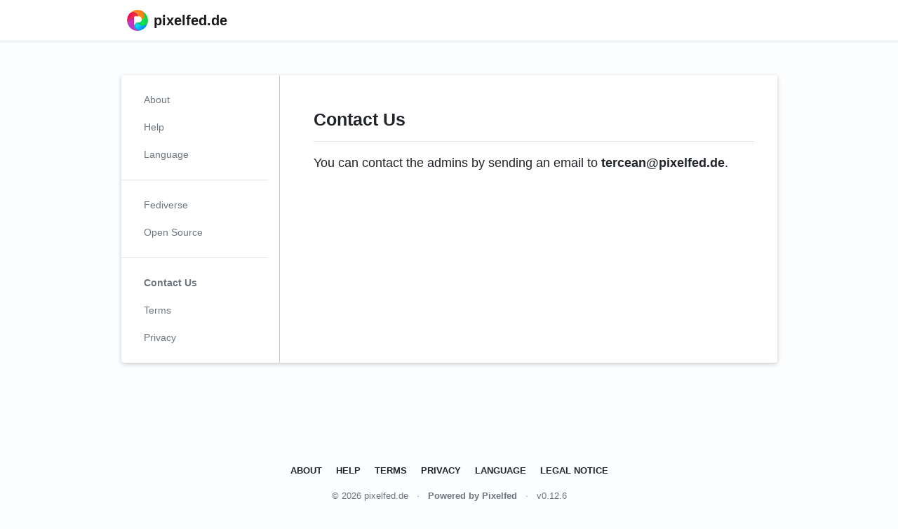

--- FILE ---
content_type: text/html; charset=UTF-8
request_url: https://pixelfed.de/site/contact
body_size: 1872
content:
<!DOCTYPE html>
<html lang="en">
<head>

    <meta charset="utf-8">
    <meta http-equiv="X-UA-Compatible" content="IE=edge">
    <meta name="viewport" content="width=device-width, initial-scale=1">

    <meta name="robots" content="noimageindex, noarchive">
    <meta name="mobile-web-app-capable" content="yes">

    <title>About pixelfed.de</title>

    <meta property="og:site_name" content="pixelfed.de">
    <meta property="og:title" content="About pixelfed.de">
    <meta property="og:type" content="article">
    <meta property="og:url" content="https://pixelfed.de/site/contact">
    
    
    <meta name="medium" content="image">
    <meta name="theme-color" content="#10c5f8">
    <meta name="apple-mobile-web-app-capable" content="yes">
    <link rel="shortcut icon" type="image/png" href="/img/favicon.png?v=2">
    <link rel="apple-touch-icon" type="image/png" href="/img/favicon.png?v=2">
    <link rel="canonical" href="https://pixelfed.de/site/contact">
    <link href="/css/app.css?id=e10a6f66100a7c9bc1facc89f655de0a" rel="stylesheet" data-stylesheet="light">
    
    <script type="text/javascript">window.App = {}; window.App.config = {"version":"0.12.6","open_registration":true,"show_legal_notice_link":false,"uploader":{"max_photo_size":15000,"max_caption_length":5000,"max_altext_length":5000,"album_limit":12,"image_quality":80,"max_collection_length":100,"optimize_image":true,"optimize_video":true,"media_types":"image\/jpeg,image\/png,image\/gif,image\/webp,video\/mp4","mime_types":{"0":"image\/jpeg","1":"image\/png","2":"image\/gif","3":"image\/webp","4":"video\/mp4"},"enforce_account_limit":true},"activitypub":{"enabled":true,"remote_follow":true},"ab":{"lc":false,"rec":false,"loops":false,"top":false,"polls":false,"cached_public_timeline":false,"cached_home_timeline":true,"gps":false,"spa":true,"emc":true,"hls":false,"pue":true,"autolink":false},"site":{"name":"pixelfed.de","domain":"pixelfed.de","url":"https:\/\/pixelfed.de","description":"A welcoming instance for all"},"account":{"max_avatar_size":2000,"max_bio_length":"1500","max_name_length":"30","min_password_length":8,"max_account_size":"4000000"},"username":{"remote":{"formats":{"0":"@","1":"from","2":"custom"},"format":"@","custom":null}},"features":{"timelines":{"local":true,"network":true},"mobile_apis":true,"mobile_registration":true,"stories":true,"video":true,"import":{"instagram":true,"mastodon":false,"pixelfed":false},"label":{"covid":{"enabled":true,"org":"visit the WHO website","url":"https:\/\/www.who.int\/emergencies\/diseases\/novel-coronavirus-2019\/advice-for-public"}},"hls":{"enabled":false},"groups":true}}</script>
</head>
<body class="">
    <nav class="navbar navbar-expand navbar-light navbar-laravel shadow-none border-bottom sticky-top">
    <div class="container">
        <a class="navbar-brand d-flex align-items-center" href="https://pixelfed.de">
            <img src="/img/pixelfed-icon-color.svg" height="30px" class="px-2" alt="Pixelfed logo">
            <span class="font-weight-bold mb-0" style="font-size:20px;">pixelfed.de</span>
        </a>
    </div>
</nav>
    <main id="content">
        
<div class="container px-0 mt-0 mt-md-4 mb-md-5 pb-md-5">
  <div class="col-12 px-0">
    <div class="card mt-md-5">
      <div class="card-body p-0">
        <div class="row px-0">
          <div class="col-12 col-md-3 py-3 d-none d-md-block" style="border-right:1px solid #ccc;">
    <ul class="nav flex-column settings-nav">
      <li class="nav-item pl-3 ">
        <a class="nav-link font-weight-light text-muted" href="https://pixelfed.de/site/about">About</a>
      </li>
      
      <li class="nav-item pl-3 ">
        <a class="nav-link font-weight-light text-muted" href="https://pixelfed.de/site/help">Help</a>
      </li>
      <li class="nav-item pl-3 ">
        <a class="nav-link font-weight-light text-muted" href="https://pixelfed.de/site/language">Language</a>
      </li>
      <li class="nav-item">
        <hr>
      </li>
      <li class="nav-item pl-3 ">
        <a class="nav-link font-weight-light text-muted" href="https://pixelfed.de/site/fediverse">Fediverse</a>
      </li>
      <li class="nav-item pl-3 ">
        <a class="nav-link font-weight-light text-muted" href="https://pixelfed.de/site/open-source">Open Source</a>
      </li>
      
      <li class="nav-item">
        <hr>
      </li>
            <li class="nav-item pl-3 active">
        <a class="nav-link font-weight-light text-muted" href="https://pixelfed.de/site/contact">Contact Us</a>
      </li>
            <li class="nav-item pl-3 ">
        <a class="nav-link font-weight-light text-muted" href="https://pixelfed.de/site/terms">Terms</a>
      </li>
      <li class="nav-item pl-3 ">
        <a class="nav-link font-weight-light text-muted" href="https://pixelfed.de/site/privacy">Privacy</a>
      </li>
      
    </ul>
  </div>          <div class="col-12 col-md-9 p-5">
                                                
  <div class="title">
    <h3 class="font-weight-bold">Contact Us</h3>
  </div>
  <hr>
  <section>
        <p class="lead">
              You can contact the admins by sending an email to <span class="font-weight-bold">tercean@pixelfed.de</span>.
          </p>
      </section>
          </div>
        </div>
      </div>
    </div>
  </div>
</div>

    </main>
    <footer>
    <div class="container py-5">
        <p class="text-center text-uppercase font-weight-bold small text-justify">
          <a href="https://pixelfed.de/site/about" class="text-dark p-2">About</a>
          <a href="https://pixelfed.de/site/help" class="text-dark p-2">Help</a>
          <a href="https://pixelfed.de/site/terms" class="text-dark p-2">Terms</a>
          <a href="https://pixelfed.de/site/privacy" class="text-dark p-2">Privacy</a>
          <a href="https://pixelfed.de/site/language" class="text-dark p-2">Language</a>
          <a href="/site/legal-notice" class="text-dark p-2">Legal Notice</a>
        </p>
        <p class="text-center text-muted small mb-0">
          <span class="text-muted">© 2026 pixelfed.de</span>
          <span class="mx-2">·</span>
          <a href="https://pixelfed.org" class="text-muted font-weight-bold" rel="noopener">Powered by Pixelfed</a>
          <span class="mx-2">·</span>
          <span class="text-muted">v0.12.6</span>
        </p>
    </div>
  </footer>
      <script type="text/javascript" src="/js/manifest.js?id=71088813bae386e615f6420e3040ff5f"></script>
    <script type="text/javascript" src="/js/vendor.js?id=7aeb4f57a545f268aeff59d2b09fb58a"></script>
    <script type="text/javascript" src="/js/app.js?id=870f8eae1606b069716905da0a9ddd28"></script>
    </body>
</html>


--- FILE ---
content_type: text/javascript
request_url: https://pixelfed.de/js/manifest.js?id=71088813bae386e615f6420e3040ff5f
body_size: 2194
content:
(()=>{"use strict";var e,r,o,a={},t={};function n(e){var r=t[e];if(void 0!==r)return r.exports;var o=t[e]={id:e,loaded:!1,exports:{}};return a[e].call(o.exports,o,o.exports,n),o.loaded=!0,o.exports}n.m=a,e=[],n.O=(r,o,a,t)=>{if(!o){var c=1/0;for(f=0;f<e.length;f++){for(var[o,a,t]=e[f],d=!0,s=0;s<o.length;s++)(!1&t||c>=t)&&Object.keys(n.O).every(e=>n.O[e](o[s]))?o.splice(s--,1):(d=!1,t<c&&(c=t));if(d){e.splice(f--,1);var i=a();void 0!==i&&(r=i)}}return r}t=t||0;for(var f=e.length;f>0&&e[f-1][2]>t;f--)e[f]=e[f-1];e[f]=[o,a,t]},n.n=e=>{var r=e&&e.__esModule?()=>e.default:()=>e;return n.d(r,{a:r}),r},n.d=(e,r)=>{for(var o in r)n.o(r,o)&&!n.o(e,o)&&Object.defineProperty(e,o,{enumerable:!0,get:r[o]})},n.f={},n.e=e=>Promise.all(Object.keys(n.f).reduce((r,o)=>(n.f[o](e,r),r),[])),n.u=e=>"js/"+{529:"groups-page",1179:"daci.chunk",1240:"discover~myhashtags.chunk",1645:"profile~following.bundle",2156:"dms.chunk",2822:"group.create",2966:"discover~hashtag.bundle",3688:"discover~serverfeed.chunk",4951:"home.chunk",6250:"discover~settings.chunk",6438:"groups-page-media",6535:"discover.chunk",6740:"discover~memories.chunk",6791:"groups-page-members",7206:"groups-page-topics",7342:"groups-post",7399:"dms~message.chunk",7413:"error404.bundle",7521:"discover~findfriends.chunk",7744:"notifications.chunk",8087:"profile.chunk",8119:"i18n.bundle",8257:"groups-page-about",8408:"post.chunk",8977:"profile~followers.bundle",9124:"compose.chunk",9231:"groups-profile",9919:"changelog.bundle"}[e]+"."+{529:"10ebf12e63c0cf1b",1179:"e50a8ad44029d342",1240:"66a076847719030b",1645:"7c7c27832df69a38",2156:"f9ea07e04a7e9378",2822:"5d20b83f44066cc0",2966:"7a97ced633e2de21",3688:"d787bd3c94089df8",4951:"f0d8948dbe6b4132",6250:"81fb8359b80515cd",6438:"346c6eaa95e860bf",6535:"ce765ad81a80400e",6740:"c529a7858bb1b29e",6791:"d33b4fee0af93fec",7206:"98df702b551094f9",7342:"c0e55a4bf01314eb",7399:"13ea4c67f8a8d421",7413:"0f9ad40fc8bb9936",7521:"ffe6572237adcca7",7744:"34c44c16c2be443d",8087:"d5bbdfc120ae9f30",8119:"91102bb911aff99d",8257:"3235667f87525007",8408:"a1738296828011e4",8977:"5fc432721bd1c50a",9124:"6e27050c6bd01eca",9231:"fe7a5a293aed5f20",9919:"f20c3af8c508d3ab"}[e]+".js",n.miniCssF=e=>({2305:"css/portfolio",2540:"css/landing",3364:"css/admin",4370:"css/profile",6952:"css/appdark",8252:"css/app",8759:"css/spa"}[e]+".css"),n.g=function(){if("object"==typeof globalThis)return globalThis;try{return this||new Function("return this")()}catch(e){if("object"==typeof window)return window}}(),n.o=(e,r)=>Object.prototype.hasOwnProperty.call(e,r),r={},o="pixelfed:",n.l=(e,a,t,c)=>{if(r[e])r[e].push(a);else{var d,s;if(void 0!==t)for(var i=document.getElementsByTagName("script"),f=0;f<i.length;f++){var u=i[f];if(u.getAttribute("src")==e||u.getAttribute("data-webpack")==o+t){d=u;break}}d||(s=!0,(d=document.createElement("script")).charset="utf-8",d.timeout=120,n.nc&&d.setAttribute("nonce",n.nc),d.setAttribute("data-webpack",o+t),d.src=e),r[e]=[a];var l=(o,a)=>{d.onerror=d.onload=null,clearTimeout(p);var t=r[e];if(delete r[e],d.parentNode&&d.parentNode.removeChild(d),t&&t.forEach(e=>e(a)),o)return o(a)},p=setTimeout(l.bind(null,void 0,{type:"timeout",target:d}),12e4);d.onerror=l.bind(null,d.onerror),d.onload=l.bind(null,d.onload),s&&document.head.appendChild(d)}},n.r=e=>{"undefined"!=typeof Symbol&&Symbol.toStringTag&&Object.defineProperty(e,Symbol.toStringTag,{value:"Module"}),Object.defineProperty(e,"__esModule",{value:!0})},n.nmd=e=>(e.paths=[],e.children||(e.children=[]),e),n.p="/",(()=>{var e={461:0,6952:0,8252:0,2305:0,3364:0,2540:0,4370:0,8759:0};n.f.j=(r,o)=>{var a=n.o(e,r)?e[r]:void 0;if(0!==a)if(a)o.push(a[2]);else if(/^((69|82)52|2305|2540|3364|4370|461|8759)$/.test(r))e[r]=0;else{var t=new Promise((o,t)=>a=e[r]=[o,t]);o.push(a[2]=t);var c=n.p+n.u(r),d=new Error;n.l(c,o=>{if(n.o(e,r)&&(0!==(a=e[r])&&(e[r]=void 0),a)){var t=o&&("load"===o.type?"missing":o.type),c=o&&o.target&&o.target.src;d.message="Loading chunk "+r+" failed.\n("+t+": "+c+")",d.name="ChunkLoadError",d.type=t,d.request=c,a[1](d)}},"chunk-"+r,r)}},n.O.j=r=>0===e[r];var r=(r,o)=>{var a,t,[c,d,s]=o,i=0;if(c.some(r=>0!==e[r])){for(a in d)n.o(d,a)&&(n.m[a]=d[a]);if(s)var f=s(n)}for(r&&r(o);i<c.length;i++)t=c[i],n.o(e,t)&&e[t]&&e[t][0](),e[t]=0;return n.O(f)},o=self.webpackChunkpixelfed=self.webpackChunkpixelfed||[];o.forEach(r.bind(null,0)),o.push=r.bind(null,o.push.bind(o))})(),n.nc=void 0})();